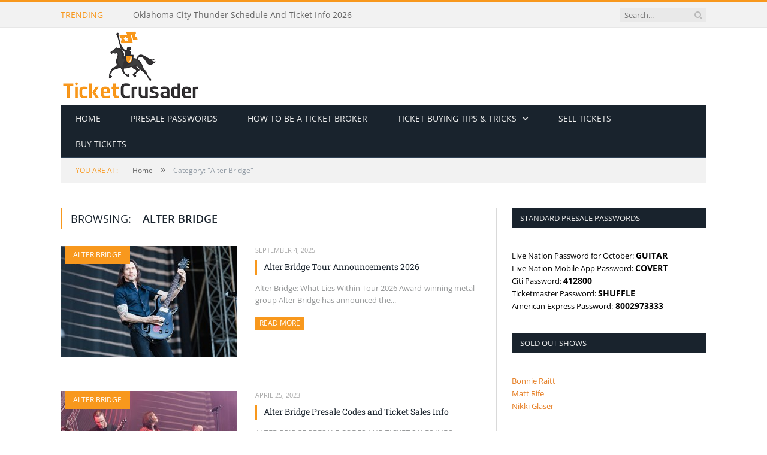

--- FILE ---
content_type: text/html; charset=utf-8
request_url: https://ticketcrusader.com/category/alter-bridge/
body_size: 4961
content:

<!DOCTYPE html>
<html lang="en">
<head>
       
<title>Alter Bridge | Ticket Crusader</title>
<meta property="og:title" content="Alter Bridge | Ticket Crusader"/>
<meta name="og:url" content="http://ticketcrusader.com/category/alter-bridge/"/>
<meta name="robots" content="index, follow">
<link rel="canonical" href="https://ticketcrusader.com/category/alter-bridge/" />
<meta name="googlebot" content="index, follow">
<meta name="twitter:card" content="summary_large_image"/>
<meta name="twitter:site" content="@TicketCrusader"/>
<meta property="og:locale" content="en_US"/>
<meta property="og:type" content="article"/>
<meta property="og:site_name" content="Ticket Crusader - Presale Passwords and Ticket Buying Tips"/>

<link rel="icon" type="image/x-icon" href="/favicon.ico">
<meta charset="UTF-8">
<meta name="rating" content="general">
<meta name="viewport" content="width=device-width, initial-scale=1.0">
<meta name="keywords" content="Alter Bridge">

      <link rel="stylesheet" href="/css/header.css" />
      <link rel="stylesheet" href="/css/breadcrumb.css" />
      <link rel="stylesheet" href="/css/body.css" />
      <link rel="stylesheet" href="/css/home.css" />
      <link rel="stylesheet" href="/css/sidebar.css" />
      <link rel="stylesheet" href="/css/footer.css" />
      <link rel="stylesheet" href="/css/contentheader.css" />
      <link rel="stylesheet" href="/css/category.css" />
      <link rel="stylesheet" href="/css/global.css" />
      <link rel="stylesheet" href="/css/responsive.css" />
      <link rel="stylesheet" href="/css/content.texteditor.css" />
      <link rel="stylesheet" href="/css/font-awesome.min.css" />
      <link rel="stylesheet" href="/css/google.fonts.css" />
      <link rel="stylesheet" href="/css/bootstrap-grid.min.css" />
      <!-- Google tag (gtag.js) -->
<script async src="https://www.googletagmanager.com/gtag/js?id=G-03GHDKNMR0"></script>
<script>
  window.dataLayer = window.dataLayer || [];
  function gtag(){dataLayer.push(arguments);}
  gtag('js', new Date());

  gtag('config', 'G-03GHDKNMR0');
</script>
</head>
<body>
      
      <div id="fb-root"></div>
      <div id="header">
	<div id="header-top">
		<div class="wrap">
			<div class="header-top-content">
				<span id="header-top-title">Trending</span>
				<ul id="trending-posts">
					<li><a href="/pitbull-tour-announcements-2026/">Pitbull Tour Announcements 2026</a></li>
					<li><a href="/five-finger-death-punch-tour-announcements-2026/">Five Finger Death Punch Tour Announcements 2026</a></li>
					<li><a href="/utah-jazz-schedule-and-ticket-info-2026/">Utah Jazz Schedule And Ticket Info 2026</a></li>
					<li><a href="/portland-trail-blazers-schedule-and-ticket-info-2026/">Portland Trail Blazers Schedule And Ticket Info 2026</a></li>
					<li><a href="/david-lee-roth-tour-announcements-2026/">David Lee Roth Tour Announcements 2026</a></li>
					<li><a href="/oklahoma-city-thunder-schedule-and-ticket-info-2026/">Oklahoma City Thunder Schedule And Ticket Info 2026</a></li>
</ul>
				<div class="float-cleaner"></div>
				<form id="search-form" action="/" role="search" class="flex justify-content-center search-form search-form-head">
					<input id="search-input" class="search-text-input" type="text" placeholder="Search..." />
					<button id="search-btn" type="submit" aria-label="Search Button">
						<i class="fa fa-search"></i>
					</button>
				</form>
			</div>
		</div>
	</div>
	<div id="header-logo">
	<div class="wrap">
			<header>
				<div class="logo">			<a href="/">			<picture>
				<img width="234"
					 height="130"
					 src="/media/ugkayxb3/tc_final.png"
					 alt="Ticket Crusader - Presale Passwords and Ticket Buying Tips"
					 title="Ticket Crusader - Presale Passwords and Ticket Buying Tips" />
			</picture>
</a>
</div>
			</header>
	</div>
</div>


</div>
<div class="wrap">
	<div id="navigation">
		<div id="navigation-header" class="not-searching navigation-mobile float-cleaner">
			<span>Navigate:</span>
			<span>Alter Bridge</span>
			<form id="search-form-mobile" action="/">
				<input placeholder="Search..." id="search-input-mobile" class="search-text-input"/><!--
				--><button type="submit" id="search-btn-mobile" aria-label="Search Button Mobile"><i class="fa fa-search"></i></button><!--
				--><button type="button" id="navigation-mobile-toggle" aria-label="Navigation Mobile Toggle">
					<i class="hamburger fa fa-bars"></i>
				</button>
			</form>
		</div>
		<ul id="navigation-items">
<li class="navigation-item">
																				<a href="/"
																				   style="--level:1">Home</a>
																			</li><li class="navigation-item">
																				<a href="/category/presale-passwords/"
																				   style="--level:1">Presale Passwords</a>
																			</li><li class="navigation-item">
																				<a href="/how-to-be-a-ticket-broker/"
																				   style="--level:1">How to be a ticket broker</a>
																			</li><li class="navigation-item sub-nav sub-nav-down">
																				<a href="/tips-for-before-tickets-go-on-sale/"
																				   style="--level:1">Ticket buying tips &amp; tricks</a>
																					<span class="sub-nav-toggle"></span>
																					<ul class="sub-navigation-items" style="z-index:3; margin-top:2px">
<li class="navigation-item">
																				<a href="/category/ticket-buying-tips/"
																				   style="--level:2">Ticket How-to Guides</a>
																			</li><li class="navigation-item">
																				<a href="/how-to-get-cheap-tickets/"
																				   style="--level:2">How to get cheap tickets</a>
																			</li><li class="navigation-item sub-nav sub-nav-right">
																				<a href="/credit-card-presale-tickets/"
																				   style="--level:2">Credit Card Presale Tickets</a>
																					<span class="sub-nav-toggle"></span>
																					<ul class="sub-navigation-items" style="z-index:4; top:0; left:100%">
<li class="navigation-item">
																				<a href="/how-to-get-capitol-one-presale-tickets/"
																				   style="--level:3">How to get Capital One Presale Tickets</a>
																			</li><li class="navigation-item">
																				<a href="/how-to-get-chase-presale-tickets/"
																				   style="--level:3">How to get Chase Presale Tickets</a>
																			</li><li class="navigation-item">
																				<a href="/how-to-get-citi-presale-tickets/"
																				   style="--level:3">How to get Citi Presale Tickets</a>
																			</li><li class="navigation-item">
																				<a href="/how-to-get-american-express-presale-tickets/"
																				   style="--level:3">How to get American Express Presale Tickets</a>
																			</li>																					</ul>
																			</li><li class="navigation-item">
																				<a href="/tips-for-before-tickets-go-on-sale/axs-com-tips-tricks/"
																				   style="--level:2">AXS Tips &amp; Tricks</a>
																			</li><li class="navigation-item">
																				<a href="/tips-for-after-tickets-go-on-sale/stubhub-tips/"
																				   style="--level:2">StubHub Tips &amp; Tricks</a>
																			</li><li class="navigation-item sub-nav sub-nav-right">
																				<a href="/tips-for-before-tickets-go-on-sale/ticketmaster-tips-tricks/"
																				   style="--level:2">Ticketmaster Tips &amp; Tricks</a>
																					<span class="sub-nav-toggle"></span>
																					<ul class="sub-navigation-items" style="z-index:4; top:0; left:100%">
<li class="navigation-item">
																				<a href="/tips-for-before-tickets-go-on-sale/ticketmaster-tips-tricks/ticketmaster-mobile-apps-tips-tricks/"
																				   style="--level:3">Ticketmaster Mobile Apps Tips &amp; Tricks</a>
																			</li><li class="navigation-item">
																				<a href="/tips-for-before-tickets-go-on-sale/ticketmaster-tips-tricks/ticketmaster-web-browser-tips-tricks/"
																				   style="--level:3">Ticketmaster Web Browser Tips &amp; Tricks</a>
																			</li>																					</ul>
																			</li><li class="navigation-item">
																				<a href="/tips-for-after-tickets-go-on-sale/buying-day-of-event/"
																				   style="--level:2">Buying Tickets Day of Event</a>
																			</li><li class="navigation-item">
																				<a href="/do-stubhub-prices-go-down/"
																				   style="--level:2">Do stubhub prices go down?</a>
																			</li>																					</ul>
																			</li><li class="navigation-item">
																				<a href="https://superseats.tickettocash.com/"
																				   style="--level:1">Sell tickets</a>
																			</li><li class="navigation-item">
																				<a href="https://superseats.com/"
																				   style="--level:1">Buy tickets</a>
																			</li></ul>


	</div>
</div>
          <div class="wrap">
        <div id="breadcrumb">
            <span id="breadcrumb-location">You are at:</span><!--
         --><span class="related-content">
            <a href="/"><span>Home</span></a>
            </span>
            <span class="delim">»</span>
            <span id="current-page-title">Category: &quot;Alter Bridge&quot;</span>
        </div>
    </div>


      
<div class="wrap">
	<div id="body">
		<div class="container no-padding">
			<div class="row">
				<div class="col-lg-8 main-content">
					<div class="articles-title">
	<h2>Browsing: <strong>Alter Bridge</strong></h2>
</div>
<div class="post-content">
	<p></p>
</div>
	<div class="container no-padding">
		<div class="row">
			<div class="col-md-12">
		<article class="category-article">
				<a href="/category/alter-bridge/" class="category-tag" style="background-color: #f8981d">Alter Bridge</a>
						<a class="article-img " href="/alter-bridge-tour-announcements-2026/">
							<picture>
								<img width="295"
									 height="185"
									 src="/media/wvbamaqy/20170615-079-nova_rock_2017-alter_bridge-myles_kennedy.jpg?width=295&amp;height=185&amp;v=1dc1d810571c100"
									 alt="Alter Bridge Tour Announcements 2026"
									 title="Alter Bridge Tour Announcements 2026" />
							</picture>
						</a>
			<div class="article-description">
				<time datetime="2025-09-04T09:52:59-07:00">September 4, 2025</time>
				<!-- <div class="comments"><i class="fa fa-comments-o"></i> 0</div> -->
				<h2 class="article-title"><a href="/alter-bridge-tour-announcements-2026/">Alter Bridge Tour Announcements 2026</a></h2>
				<p class="truncate-content">Alter Bridge: What Lies Within Tour 2026&#xA;Award-winning metal group Alter Bridge has announced the...</p>
				<a href="/alter-bridge-tour-announcements-2026/" class="read-more" title="Read more about Alter Bridge Tour Announcements 2026">Read more <span class="hide-text">about this article</span></a>
			</div>
			<div class="float-cleaner"></div>
		</article>
						<div class="gap"></div>
		<article class="category-article">
				<a href="/category/alter-bridge/" class="category-tag" style="background-color: #f8981d">Alter Bridge</a>
						<a class="article-img " href="/alter-bridge-presale-codes/">
							<picture>
								<img width="295"
									 height="185"
									 src="/media/t0yjshq0/1200px-alter_bridge_-_2017155184426_2017-06-04_rock_am_ring_-_sven_-_1d_x_mk_ii_-_1315_-_ak8i0610.jpg?width=295&amp;height=185&amp;v=1d97d7c97c7a300"
									 alt="Alter Bridge Presale Codes and Ticket Sales Info"
									 title="Alter Bridge Presale Codes and Ticket Sales Info" />
							</picture>
						</a>
			<div class="article-description">
				<time datetime="2023-04-25T05:40:46-07:00">April 25, 2023</time>
				<!-- <div class="comments"><i class="fa fa-comments-o"></i> 0</div> -->
				<h2 class="article-title"><a href="/alter-bridge-presale-codes/">Alter Bridge Presale Codes and Ticket Sales Info</a></h2>
				<p class="truncate-content">ALTER BRIDGE PRESALE CODES AND TICKET SALES INFO&#xA;Looking for free Alter Bridge presale codes? You...</p>
				<a href="/alter-bridge-presale-codes/" class="read-more" title="Read more about Alter Bridge Presale Codes and Ticket Sales Info">Read more <span class="hide-text">about this article</span></a>
			</div>
			<div class="float-cleaner"></div>
		</article>
						<div class="gap"></div>
		<article class="category-article">
				<a href="/category/alter-bridge/" class="category-tag" style="background-color: #f8981d">Alter Bridge</a>
						<a class="article-img article-img-small" href="/skillet-and-alter-bridge-tour-announcements/">
							<picture>
								<img width="234"
									 height="130"
									 src="/media/ugkayxb3/tc_final.png"
									 alt="Skillet and Alter Bridge Tour Announcements"
									 title="Skillet and Alter Bridge Tour Announcements" />
							</picture>
						</a>
			<div class="article-description">
				<time datetime="2019-06-24T09:30:08-07:00">June 24, 2019</time>
				<!-- <div class="comments"><i class="fa fa-comments-o"></i> 0</div> -->
				<h2 class="article-title"><a href="/skillet-and-alter-bridge-tour-announcements/">Skillet and Alter Bridge Tour Announcements</a></h2>
				<p class="truncate-content">This fall, Skillet and Alter Bridge will head on a co-headlining tour! Presales will start on Mon...</p>
				<a href="/skillet-and-alter-bridge-tour-announcements/" class="read-more" title="Read more about Skillet and Alter Bridge Tour Announcements">Read more <span class="hide-text">about this article</span></a>
			</div>
			<div class="float-cleaner"></div>
		</article>
			</div>
		</div>
	</div>

				</div>
				<div class="col-lg-4 sidebar">
					<ul id="sidebar-items">
        <li class="sidebar-item">
            <h3 class="sidebar-item-title">Standard Presale Passwords</h3>
            <div><p><span style="font-size: 10pt;">Live Nation Password for October:&nbsp;<strong>GUITAR</strong></span></p>
<p><span style="font-size: 10pt;">Live Nation Mobile App Password: <strong>COVERT</strong></span></p>
<p><span style="font-size: 10pt;">Citi Password: <strong>412800</strong></span></p>
<p><span style="font-size: 10pt;">Ticketmaster Password: <strong>SHUFFLE</strong></span></p>
<p><span style="font-size: 10pt;">American Express Password:<strong> 8002973333</strong></span></p></div>
        </li>
        <li class="sidebar-item">
            <h3 class="sidebar-item-title">Sold Out Shows</h3>
            <div><p><span style="color: rgb(230, 126, 35);"><strong><span><a style="color: rgb(230, 126, 35); font-size: 10pt;" rel="noopener" href="/bonnie-raitt-sold-out-shows" target="_blank" title="Bonnie Raitt Sold Out Shows">Bonnie Raitt</a></span></strong></span><br><span style="color: rgb(230, 126, 35);"><strong><span><a style="color: rgb(230, 126, 35); font-size: 10pt;" rel="noopener" href="/matt-rife-sold-out-shows/" target="_blank">Matt Rife</a></span></strong></span><br><span style="color: rgb(230, 126, 35);"><strong><a style="color: rgb(230, 126, 35); font-size: 10pt;" rel="noopener" href="/nikki-glaser-sold-out-shows/" target="_blank">Nikki Glaser</a></strong></span></p></div>
        </li>
        <li class="sidebar-item">
            <h3 class="sidebar-item-title">Please follow &amp; like us :)</h3>
            <div><div id="social-media-items" class="flex">
    <div>
        <a href="https://www.facebook.com/TicketCrusader" target="_blank">
            <picture>
                <img alt="Facebook" title="Facebook" src="/media/d4mjyzgd/thin_facebook.png" width="40" height="40">
            </picture>
        </a>
        <div class="social-media-links">
            <span class="bot_arow"></span>
            <a href="https://www.facebook.com/TicketCrusader" target="_blank">
                <picture>
                    <img alt="Facebook Visit" title="Facebook Visit" src="/media/qycdbk15/facebook_icon_visit_us_en_us.png" width="93" height="23">
                </picture>
            </a>
            <a class="fb-like-btn" target="_blank" href="https://www.facebook.com/TicketCrusader">
                <img src="/assets/icons/facebook-like.png" width="12" height="12" alt="Facebook Like" title="Facebook Like" />
                <span>Like</span>
            </a>
            <a class="fb-share-btn fb-share-trigger" target="_blank" href="https://www.facebook.com/sharer.php?u=">
                <img src="/assets/icons/facebook-share.png" width="12" height="12" alt="Facebook Share" title="Facebook Share" />
                <span>Share</span>
            </a>
        </div>
    </div>
    <div>
        <a href="https://twitter.com/TicketCrusader">
            <picture>
                <img alt="Twitter" title="Twitter" src="/media/madkk43a/thin_twitter.png" width="40" height="40">
            </picture>
        </a>
        <div class="social-media-links">
            <span class="bot_arow"></span>
            <a href="https://twitter.com/TicketCrusader">
                <picture>
                    <img alt="Twitter Visit" title="Twitter Visit" src="/media/eyupe1k4/twitter_icon_visit_us_en_us.png" width="93" height="23">
                </picture>
            </a>
            <a href="https://twitter.com/TicketCrusader" class="twitter-follow-button" data-show-screen-name="false">Follow</a>
            <a href="https://twitter.com/intent/tweet" class="twitter-share-button" data-show-count="false">Tweet</a>
        </div>
    </div>
</div></div>
        </li>
        <li class="sidebar-item">
            <h3 class="sidebar-item-title">Make a request</h3>
            <div><p><span style="font-size: 10pt;">Don’t see anything you are looking for? Make a request&nbsp;<a rel="noopener" href="/requests/" target="_blank" title="Request Presale Password or Ticket Guide"><span style="color: rgb(248, 152, 29); font-size: 10pt;">here<span class="hide-text" style="font-size: 10pt; position: absolute !important; clip: rect(1px, 1px, 1px, 1px); width: 1px !important; height: 1px !important; padding: 0 !important; border: 0 !important; overflow: hidden; white-space: nowrap;"> is the request page</span></span></a>.<br><br></span></p>
<p><a rel="noopener sponsored" href="https://www.tickettocash.com/" target="_blank"><img style="max-width: 100%;" src="/media/ryzcynod/ttc.gif?rmode=max&amp;" alt="Ticket To Cash"></a></p></div>
        </li>
</ul>
				</div>
			</div>
		</div>
	</div>
</div>
      <div id="footer">
    <div class="wrap">
        <div class="container no-padding">
            <div class="footer-items row">
                    <div class="col-md-4 footer-item">
                        <h3>About us</h3>
                        <p>We have been buying and reselling tickets for a long time and have valuable knowledge about the industry that can help fans get coveted tickets to their favorite events.&nbsp; We offer free presale passwords, tour and album announcements, tips and tricks on buying tickets, and much more. Don’t see anything you are looking for? Feel free to ask, we are always glad to help!</p>
<div id="social-media-items" class="flex">
    <div>
        <a href="https://www.facebook.com/TicketCrusader" target="_blank">
            <picture>
                <img alt="Facebook" title="Facebook" src="/media/d4mjyzgd/thin_facebook.png" width="40" height="40">
            </picture>
        </a>
        <div class="social-media-links">
            <span class="bot_arow"></span>
            <a href="https://www.facebook.com/TicketCrusader" target="_blank">
                <picture>
                    <img alt="Facebook Visit" title="Facebook Visit" src="/media/qycdbk15/facebook_icon_visit_us_en_us.png" width="93" height="23">
                </picture>
            </a>
            <a class="fb-like-btn" target="_blank" href="https://www.facebook.com/TicketCrusader">
                <img src="/assets/icons/facebook-like.png" width="12" height="12" alt="Facebook Like" title="Facebook Like" />
                <span>Like</span>
            </a>
            <a class="fb-share-btn fb-share-trigger" target="_blank" href="https://www.facebook.com/sharer.php?u=">
                <img src="/assets/icons/facebook-share.png" width="12" height="12" alt="Facebook Share" title="Facebook Share" />
                <span>Share</span>
            </a>
        </div>
    </div>
    <div>
        <a href="https://twitter.com/TicketCrusader">
            <picture>
                <img alt="Twitter" title="Twitter" src="/media/madkk43a/thin_twitter.png" width="40" height="40">
            </picture>
        </a>
        <div class="social-media-links">
            <span class="bot_arow"></span>
            <a href="https://twitter.com/TicketCrusader">
                <picture>
                    <img alt="Twitter Visit" title="Twitter Visit" src="/media/eyupe1k4/twitter_icon_visit_us_en_us.png" width="93" height="23">
                </picture>
            </a>
            <a href="https://twitter.com/TicketCrusader" class="twitter-follow-button" data-show-screen-name="false">Follow</a>
            <a href="https://twitter.com/intent/tweet" class="twitter-share-button" data-show-count="false">Tweet</a>
        </div>
    </div>
</div>
<p>&nbsp;</p>
                    </div>
                    <div class="col-md-4 footer-item">
                        <h3>Recent Posts</h3>
                        <ul>
				<li><a href="/pitbull-tour-announcements-2026/">Pitbull Tour Announcements 2026</a></li>
				<li><a href="/five-finger-death-punch-tour-announcements-2026/">Five Finger Death Punch Tour Announcements 2026</a></li>
				<li><a href="/utah-jazz-schedule-and-ticket-info-2026/">Utah Jazz Schedule And Ticket Info 2026</a></li>
				<li><a href="/portland-trail-blazers-schedule-and-ticket-info-2026/">Portland Trail Blazers Schedule And Ticket Info 2026</a></li>
				<li><a href="/david-lee-roth-tour-announcements-2026/">David Lee Roth Tour Announcements 2026</a></li>
</ul>

                    </div>
            </div>
        </div>
    </div>
</div>
      <script src="/scripts/script.js" defer></script><script src="https://platform.twitter.com/widgets.js" defer charset="utf-8"></script><!--Start of Tawk.to Script-->
<!--<script type="text/javascript">
var Tawk_API=Tawk_API||{}, Tawk_LoadStart=new Date();
(function(){
var s1=document.createElement("script"),s0=document.getElementsByTagName("script")[0];
s1.async=true;
s1.src='https://embed.tawk.to/574dd5886a154f836e022e59/default';
s1.charset='UTF-8';
s1.setAttribute('crossorigin','*');
s0.parentNode.insertBefore(s1,s0);
})();
</script>-->
<!--End of Tawk.to Script--><script src="//assets.pinterest.com/js/pinit.js" defer></script><!-- <script src="https://connect.facebook.net/en_US/sdk.js#xfbml=1&version=v18.0&appId=722563399319399" defer crossorigin="anonymous" nonce="YtuXO1Bw"></script> -->
<script defer src="https://static.cloudflareinsights.com/beacon.min.js/vcd15cbe7772f49c399c6a5babf22c1241717689176015" integrity="sha512-ZpsOmlRQV6y907TI0dKBHq9Md29nnaEIPlkf84rnaERnq6zvWvPUqr2ft8M1aS28oN72PdrCzSjY4U6VaAw1EQ==" data-cf-beacon='{"version":"2024.11.0","token":"1fdd1c32b95b44419bfcf8bee6ff4add","r":1,"server_timing":{"name":{"cfCacheStatus":true,"cfEdge":true,"cfExtPri":true,"cfL4":true,"cfOrigin":true,"cfSpeedBrain":true},"location_startswith":null}}' crossorigin="anonymous"></script>
</body>
</html>